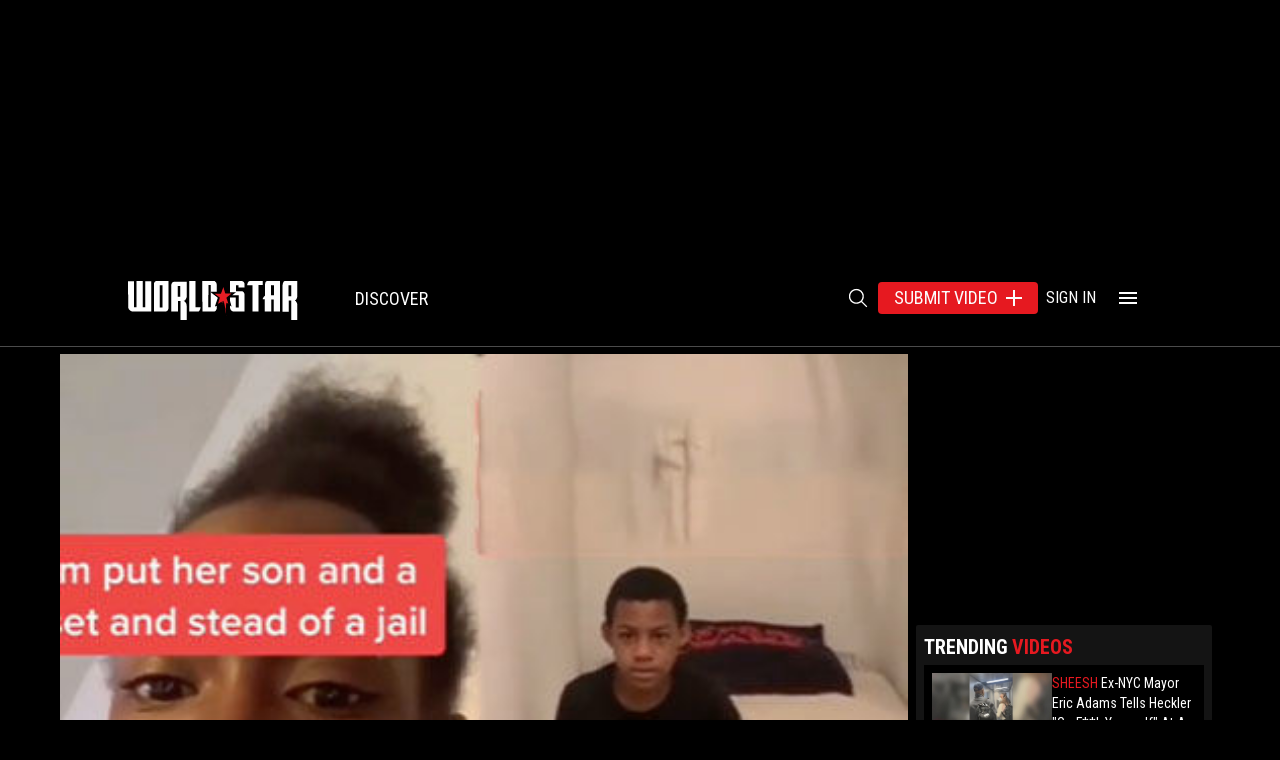

--- FILE ---
content_type: application/javascript; charset=utf-8
request_url: https://fundingchoicesmessages.google.com/f/AGSKWxU6AguVP5OEbCy-BAUtTcITB71lZcKQoJAijxMfrUDVKyUAqPCv0rtWv_Mwt8O2jTjNzZ2f_E_DDf_MWmd_dPlvKBVmzLEZARRExJheXjkuHY6aI2kwcKcgQazSn79oQU3LtUTK5gRxQOWWRlro65OQW7dRjVZu9C9__bB97V-aS2LNt4qJ1XkB6rDL/_/ajaxads./exitsplash./valueclick._a468x60./ads/sky_
body_size: -1289
content:
window['bae58ce3-d26b-49fd-a305-3919a7638a95'] = true;